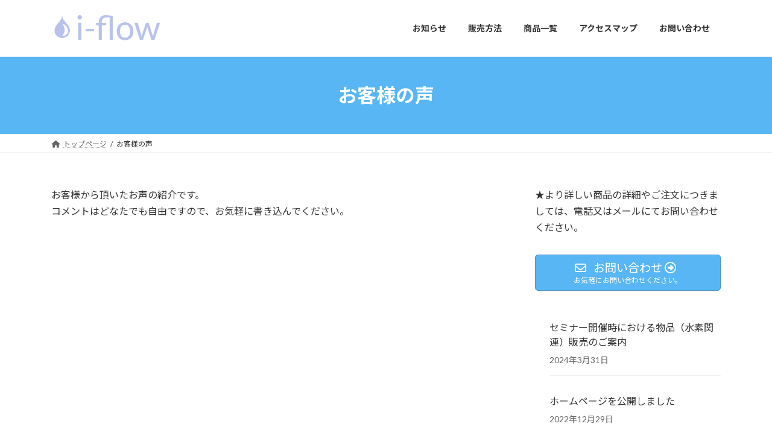

--- FILE ---
content_type: text/css
request_url: https://i-flow.info/wp/wp-content/themes/lightning_child_sample/style.css?ver=15.20.2
body_size: 395
content:
@charset "utf-8";
/*
Theme Name: Lightning Child theme
Theme URI: ★ テーマの公式サイトなどのURL（空欄でも可） ★
Template: lightning
Description: ★ テーマの説明（空欄でも可） ★
Author: ★ テーマ作成者の名前（空欄でも可） ★
Tags: 
Version: 0.1.2
*/

/*フッター*/
footer .copySection p:nth-child(2) {
    display:none !important;
    }